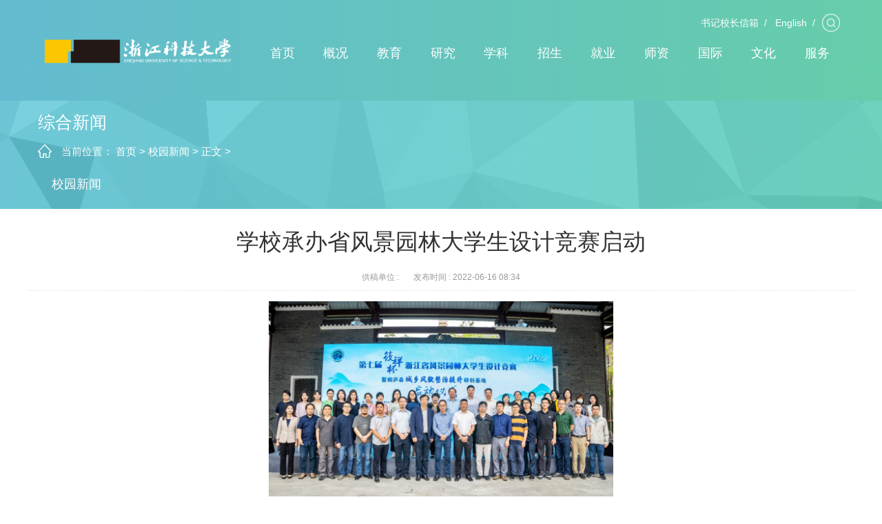

--- FILE ---
content_type: text/html
request_url: https://www.zust.edu.cn/info/1094/14442.htm
body_size: 6507
content:
<!DOCTYPE html>
<html>
<head>
<meta http-equiv="X-UA-Compatible" content="IE=Edge，chrome=1">
<meta http-equiv="Content-Type" content="text/html; charset=UTF-8" />
<meta name="viewport" content="width=device-width, initial-scale=1">
<title>学校承办省风景园林大学生设计竞赛启动-浙江科技大学</title><META Name="keywords" Content="浙江科技大学,文化校园,学校,承办,风景园林,风景,景园,园林,大学生,大学,学生,设计,竞赛,启动" />
<META Name="description" Content="6月11日，由我校土木与建筑工程学院、艺术设计与服装学院与桐庐县住房和城乡建设局共同承办的第七届“筱祥杯”浙江省风景园林大学生设计竞赛暨桐庐县城乡风貌整治提升研创基地启动仪式举行。启动仪式上，土木与建筑工程学院和艺术设计与服装学院相关负责人与桐庐县住房和城乡建设局进行校地合作项目签约，并为桐庐县城乡风貌整治提升研创基地揭牌。省风景园林大学生设计竞赛由浙江省风景园林学会主办，旨在推进浙江省风景园林的..." />

<link rel="stylesheet" type="text/css" href="../../css/jquery.mmenu.all.css">
<link href="../../css/Global.css" rel="stylesheet" />
<link href="../../css/style.css" rel="stylesheet" />
<link href="../../css/slick.css" rel="stylesheet" type="text/css" />
<link href="../../css/moble.css" rel="stylesheet" />
<script src="../../js/jquery-3.6.0.min.js" type="text/javascript"></script>
<script src="../../js/jquery.SuperSlide.js" type="text/javascript"></script>
<script src="../../js/slick.min.js" type="text/javascript"></script>
<script type="text/javascript" src="../../js/TouchSlide.1.1.js"></script>
<!--[if lt IE 9]>
  <script src="https://cdn.jsdelivr.net/npm/html5shiv@3.7.3/dist/html5shiv.min.js"></script>
  <script src="https://cdn.jsdelivr.net/npm/respond.js@1.4.2/dest/respond.min.js"></script>
<![endif]-->
<!--Announced by Visual SiteBuilder 9-->
<link rel="stylesheet" type="text/css" href="../../_sitegray/_sitegray_d.css" />
<script language="javascript" src="../../_sitegray/_sitegray.js"></script>
<!-- CustomerNO:77656262657232307b7647545353554303090000 -->
<link rel="stylesheet" type="text/css" href="../../yxy-article3.vsb.css" />
<script type="text/javascript" src="/system/resource/js/vsbscreen.min.js" id="_vsbscreen" devices="pc|pad"></script>
<script type="text/javascript" src="/system/resource/js/counter.js"></script>
<script type="text/javascript">_jsq_(1094,'/yxy-article3.jsp',14442,1816825072)</script>
</head>
<style type="text/css">

.spa_cont img{   /* width: 60%;*/display: block;margin: 0 auto;} 
 #vsb_content_100 p{font-family: Microsoft YaHei ,微软雅黑 !important;font-size:20px !important;color:#000 !important;     text-indent: 2em !important;line-height: 2em !important;}
#vsb_content_100 p span{font-family: Microsoft YaHei ,微软雅黑 !important;font-size:20px !important;color:#000 !important;     text-indent: 2em !important;line-height: 2em !important;}
#vsb_content p{font-family: Microsoft YaHei ,微软雅黑 !important;font-size:20px !important;color:#000 !important;     text-indent: 2em !important;line-height: 2em !important;}
#vsb_content p span{font-family: Microsoft YaHei ,微软雅黑 !important;font-size:20px !important;color:#000 !important;     text-indent: 2em !important;line-height: 2em !important;}
</style>
<body>
<div class="body_home">
    <div class="head on">
        <div class="block">
            <div class="logo">    <script language="javascript" src="/system/resource/js/dynclicks.js"></script>

                <a href="../../index.htm"><img src="../../images/logo_05.png" alt=""></a>
            

</div>
            <div id="pc-menu">
                <div class="menu-nav">
                    <div class="menu-n-top">
                        <div class="select rig">
                            <div id="bnt_search"><a href="javascript:void(0)"></a></div>
                            <sectoin id="j_seach_box"><script type="text/javascript">
    function _nl_ys_check(){
        
        var keyword = document.getElementById('showkeycode1066773').value;
        if(keyword==null||keyword==""){
            alert("请输入你要检索的内容！");
            return false;
        }
        if(window.toFF==1)
        {
            document.getElementById("lucenenewssearchkey1066773").value = Simplized(keyword );
        }else
        {
            document.getElementById("lucenenewssearchkey1066773").value = keyword;            
        }
        var  base64 = new Base64();
        document.getElementById("lucenenewssearchkey1066773").value = base64.encode(document.getElementById("lucenenewssearchkey1066773").value);
        new VsbFormFunc().disableAutoEnable(document.getElementById("showkeycode1066773"));
        return true;
    } 
</script>
<div class="bg_box"></div>
<div class="box_size">x</div>
<form action="../../yxy-jsy.jsp?wbtreeid=1094" method="post" id="au1a" name="au1a" onsubmit="return _nl_ys_check()" style="display: inline">
 <input type="hidden" id="lucenenewssearchkey1066773" name="lucenenewssearchkey" value=""><input type="hidden" id="_lucenesearchtype1066773" name="_lucenesearchtype" value="1"><input type="hidden" id="searchScope1066773" name="searchScope" value="0">
<input name="showkeycode" id="showkeycode1066773" type="text" placeholder="请输入搜索关键字..." onfocus="placeholder=''" onblur="if (this.placeholder == '') {this.placeholder = '请输入搜索关键字...';}" name="Query" id="q" suggest="true" suggestsource="Search.suggest">
<input id="bnt_close" type="submit" value="搜索" align="absmiddle" style="cursor: hand">
</form><script language="javascript" src="/system/resource/js/base64.js"></script><script language="javascript" src="/system/resource/js/formfunc.js"></script>
</sectoin>
                        </div>
                        <div class="top_right"><script language="javascript" src="/system/resource/js/openlink.js"></script><a href="https://mailbox.zust.edu.cn/index.jsp" target="_blank">书记校长信箱<span>Email of the Secretary and President</span></a>/     
                            
<a href="https://en.zust.edu.cn/" target="_blank">English<span></span></a>/     
                            
</div>
                    </div>
                    <div class="nav"><ul class="">                  
                            <li><a href="../../index.htm">首页<span>Home</span></a>
                            </li>
                            <li><a href="javascript:void(0)">概况<span>About ZUST</span></a>
                                <div>
                                    <ul>
                                   
                                        <li><a href="../../gk/xxjj.htm" target="_blank">学校简介</a></li>
                                        <li><a href="../../gk/xsyg.htm" target="_blank">校史沿革</a></li>
                                        <li><a href="../../gk/xrld.htm" target="_blank">现任领导</a></li>
                                        <li><a href="../../gk/lrld.htm" target="_blank">历任领导</a></li>
                                        <li><a href="../../gk/xxzc1.htm" target="_blank">学校章程</a></li>
                                        <li><a href="../../gk/yxsz.htm" target="_blank">院系设置</a></li>
                                        <li><a href="../../gk/gljg.htm" target="_blank">管理机构</a></li>
                                        <li><a href="http://ajxq.zust.edu.cn/" target="_blank">安吉校区</a></li>
                                    </ul> 
                                </div>
                            </li>
                            <li><a href="javascript:void(0)">教育<span>Academics</span></a>
                                <div>
                                    <ul>
                                   
                                        <li><a href="http://jwc.zust.edu.cn/" target="_blank">本科生教育</a></li>
                                        <li><a href="http://yjs.zust.edu.cn/" target="_blank">研究生教育</a></li>
                                        <li><a href="http://ies.zust.edu.cn/" target="_blank">留学生教育</a></li>
                                        <li><a href="http://cjxy.zust.edu.cn/" target="_blank">继续教育</a></li>
                                        <li><a href="https://bb.zust.edu.cn/" target="_blank">网络课程平台</a></li>
                                    </ul> 
                                </div>
                            </li>
                            <li><a href="javascript:void(0)">研究<span>Research</span></a>
                                <div>
                                    <ul>
                                   
                                        <li><a href="../../yj/kyjg1.htm" target="_blank">科研机构</a></li>
                                        <li><a href="../../yj/sjcxtd1.htm" target="_blank">省级创新团队</a></li>
                                        <li><a href="http://xbbj.zust.edu.cn/" target="_blank">学报</a></li>
                                    </ul> 
                                </div>
                            </li>
                            <li><a href="javascript:void(0)">学科<span>Disciplines</span></a>
                                <div>
                                    <ul>
                                   
                                        <li><a href="../../xk/zdxk.htm" target="_blank">重点学科</a></li>
                                        <li><a href="../../xk/ssxwsqd.htm" target="_blank">硕士学位授权点</a></li>
                                        <li><a href="../../xk/a2011xtcxzx.htm" target="_blank">2011协同创新中心</a></li>
                                    </ul> 
                                </div>
                            </li>
                            <li><a href="javascript:void(0)">招生<span>Admission</span></a>
                                <div>
                                    <ul>
                                   
                                        <li><a href="http://zsb.zust.edu.cn/IndexPage.htm" target="_blank">本科生招生</a></li>
                                        <li><a href="http://yzw.zust.edu.cn/" target="_blank">研究生招生</a></li>
                                        <li><a href="http://ies.zust.edu.cn/" target="_blank">留学生招生</a></li>
                                    </ul> 
                                </div>
                            </li>
                            <li><a href="javascript:void(0)">就业<span>Employment</span></a>
                                <div>
                                    <ul>
                                   
                                        <li><a href="http://job.zust.edu.cn/" target="_blank">就业指导</a></li>
                                    </ul> 
                                </div>
                            </li>
                            <li><a href="https://www.zust.edu.cn/sz/szjj.htm">师资<span>Faculty</span></a>
                                <div>
                                    <ul>
                                   
                                        <li><a href="../../sz/szjj.htm" target="_blank">师资简介</a></li>
                                        <li><a href="https://jszy.zust.edu.cn" target="_blank">教师个人主页</a></li>
                                        <li><a href="http://ez.zust.edu.cn/login?url=http://fdc.zust.edu.cn/" target="_blank">教师发展</a></li>
                                        <li><a href="http://rczp.zust.edu.cn/#/app/zjkjxy/zjkjxyzp1/zpwz" target="_blank">人才招聘</a></li>
                                    </ul> 
                                </div>
                            </li>
                            <li><a href="javascript:void(0)">国际<span>International</span></a>
                                <div>
                                    <ul>
                                   
                                        <li><a href="../../gj/hzgk.htm" target="_blank">合作概况</a></li>
                                        <li><a href="../../gj/zdhz.htm" target="_blank">中德合作</a></li>
                                        <li><a href="../../gj/zwhzbx.htm" target="_blank">中外合作办学</a></li>
                                        <li><a href="../../gj/kzxy.htm" target="_blank">孔子学院</a></li>
                                        <li><a href="../../gj/qywskzy.htm" target="_blank">全英文授课专业</a></li>
                                    </ul> 
                                </div>
                            </li>
                            <li><a href="javascript:void(0)">文化<span>Culture Express</span></a>
                                <div>
                                    <ul>
                                   
                                        <li><a href="../../wh/xx.htm" target="_blank">校训</a></li>
                                        <li><a href="../../wh/xg.htm" target="_blank">校歌</a></li>
                                        <li><a href="../../wh/zkjs.htm" target="_blank">浙科精神</a></li>
                                        <li><a href="../../wh/xb.htm" target="_blank">校标</a></li>
                                        <li><a href="../../wh/xxsbxt.htm" target="_blank">形象识别系统</a></li>
                                        <li><a href="../../wh/jzhjmm.htm" target="_blank">建筑环境命名</a></li>
                                    </ul> 
                                </div>
                            </li>
                            <li><a href="javascript:void(0)">服务<span>Service</span></a>
                                <div>
                                    <ul>
                                   
                                        <li><a href="../../fw/xyhy.htm" target="_blank">校园黄页</a></li>
                                        <li><a href="../../fw/bccx.htm" target="_blank">班车查询</a></li>
                                        <li><a href="../../fw/jtzx.htm" target="_blank">交通咨询</a></li>
                                        <li><a href="../../fw/xl.htm" target="_blank">校历</a></li>
                                        <li><a href="https://webvpn.zust.edu.cn/go?https://weeks.zust.edu.cn" target="_blank">一周安排</a></li>
                                        <li><a href="http://mail.zust.edu.cn/" target="_blank">邮箱服务</a></li>
                                        <li><a href="https://webvpn.zust.edu.cn" target="_blank">校外访问（WEBVPN）</a></li>
                                        <li><a href="https://software.zust.edu.cn/" target="_blank">正版软件平台</a></li>
                                    </ul> 
                                </div>
                            </li>
</ul></div>
                </div>
                
            </div>
        </div>
    </div>
    
</div>

<!-- pad ph版头部 -->
<div class="head_ph">
    <div class="containers">
        <div class="ph_logo">
            <img class="img_s" src="../../images/logo_05.png" alt="" />
        </div>
        <div class="menuph clearfix">
            <div class="menubtn">
                <a href="#menu"><img src="../../images/menu_03.png" alt=""></a>
            </div>
        </div>
    </div>
</div>
<!-- pad ph版头部 -->

<!-- pad ph栏目 -->
<div class="nav_right_mask"></div>
<div class="col-right clearfix">
    <div class="w-nav g-active-add">
        <div class="w-nav-in">
            <div class="mm-navbar"><a class="mm-title">浙江科技学院</a></div>
            <ul class="nav_inner clearfix">
                            <li>
                    <div class="li-parent-div li-parentOne-div">
                        <a href="../../index.htm">首页</a>
                    </div>
                </li>
                
                <div class="nav_moveBox"></div>
                <li>
                    <div class="li-parent-div li-parentOne-div">
                        <a href="javascript:void(0)">概况<i class="fa fa-plus"></i></a>
                    </div>
                    <div class="submenu">
                        <ul>
                            <li><a href="../../gk/xxjj.htm" target="_blank">学校简介</a></li>
                            <li><a href="../../gk/xsyg.htm" target="_blank">校史沿革</a></li>
                            <li><a href="../../gk/xrld.htm" target="_blank">现任领导</a></li>
                            <li><a href="../../gk/lrld.htm" target="_blank">历任领导</a></li>
                            <li><a href="../../gk/xxzc1.htm" target="_blank">学校章程</a></li>
                            <li><a href="../../gk/yxsz.htm" target="_blank">院系设置</a></li>
                            <li><a href="../../gk/gljg.htm" target="_blank">管理机构</a></li>
                            <li><a href="http://ajxq.zust.edu.cn/" target="_blank">安吉校区</a></li>
                        </ul>
                    </div>
                </li>
                
                <div class="nav_moveBox"></div>
                <li>
                    <div class="li-parent-div li-parentOne-div">
                        <a href="javascript:void(0)">教育<i class="fa fa-plus"></i></a>
                    </div>
                    <div class="submenu">
                        <ul>
                            <li><a href="http://jwc.zust.edu.cn/" target="_blank">本科生教育</a></li>
                            <li><a href="http://yjs.zust.edu.cn/" target="_blank">研究生教育</a></li>
                            <li><a href="http://ies.zust.edu.cn/" target="_blank">留学生教育</a></li>
                            <li><a href="http://cjxy.zust.edu.cn/" target="_blank">继续教育</a></li>
                            <li><a href="https://bb.zust.edu.cn/" target="_blank">网络课程平台</a></li>
                        </ul>
                    </div>
                </li>
                
                <div class="nav_moveBox"></div>
                <li>
                    <div class="li-parent-div li-parentOne-div">
                        <a href="javascript:void(0)">研究<i class="fa fa-plus"></i></a>
                    </div>
                    <div class="submenu">
                        <ul>
                            <li><a href="../../yj/kyjg1.htm" target="_blank">科研机构</a></li>
                            <li><a href="../../yj/sjcxtd1.htm" target="_blank">省级创新团队</a></li>
                            <li><a href="http://xbbj.zust.edu.cn/" target="_blank">学报</a></li>
                        </ul>
                    </div>
                </li>
                
                <div class="nav_moveBox"></div>
                <li>
                    <div class="li-parent-div li-parentOne-div">
                        <a href="javascript:void(0)">学科<i class="fa fa-plus"></i></a>
                    </div>
                    <div class="submenu">
                        <ul>
                            <li><a href="../../xk/zdxk.htm" target="_blank">重点学科</a></li>
                            <li><a href="../../xk/ssxwsqd.htm" target="_blank">硕士学位授权点</a></li>
                            <li><a href="../../xk/a2011xtcxzx.htm" target="_blank">2011协同创新中心</a></li>
                        </ul>
                    </div>
                </li>
                
                <div class="nav_moveBox"></div>
                <li>
                    <div class="li-parent-div li-parentOne-div">
                        <a href="javascript:void(0)">招生<i class="fa fa-plus"></i></a>
                    </div>
                    <div class="submenu">
                        <ul>
                            <li><a href="http://zsb.zust.edu.cn/IndexPage.htm" target="_blank">本科生招生</a></li>
                            <li><a href="http://yzw.zust.edu.cn/" target="_blank">研究生招生</a></li>
                            <li><a href="http://ies.zust.edu.cn/" target="_blank">留学生招生</a></li>
                        </ul>
                    </div>
                </li>
                
                <div class="nav_moveBox"></div>
                <li>
                    <div class="li-parent-div li-parentOne-div">
                        <a href="javascript:void(0)">就业<i class="fa fa-plus"></i></a>
                    </div>
                    <div class="submenu">
                        <ul>
                            <li><a href="http://job.zust.edu.cn/" target="_blank">就业指导</a></li>
                        </ul>
                    </div>
                </li>
                
                <div class="nav_moveBox"></div>
                <li>
                    <div class="li-parent-div li-parentOne-div">
                        <a href="https://www.zust.edu.cn/sz/szjj.htm">师资<i class="fa fa-plus"></i></a>
                    </div>
                    <div class="submenu">
                        <ul>
                            <li><a href="../../sz/szjj.htm" target="_blank">师资简介</a></li>
                            <li><a href="https://jszy.zust.edu.cn" target="_blank">教师个人主页</a></li>
                            <li><a href="http://ez.zust.edu.cn/login?url=http://fdc.zust.edu.cn/" target="_blank">教师发展</a></li>
                            <li><a href="http://rczp.zust.edu.cn/#/app/zjkjxy/zjkjxyzp1/zpwz" target="_blank">人才招聘</a></li>
                        </ul>
                    </div>
                </li>
                
                <div class="nav_moveBox"></div>
                <li>
                    <div class="li-parent-div li-parentOne-div">
                        <a href="javascript:void(0)">国际<i class="fa fa-plus"></i></a>
                    </div>
                    <div class="submenu">
                        <ul>
                            <li><a href="../../gj/hzgk.htm" target="_blank">合作概况</a></li>
                            <li><a href="../../gj/zdhz.htm" target="_blank">中德合作</a></li>
                            <li><a href="../../gj/zwhzbx.htm" target="_blank">中外合作办学</a></li>
                            <li><a href="../../gj/kzxy.htm" target="_blank">孔子学院</a></li>
                            <li><a href="../../gj/qywskzy.htm" target="_blank">全英文授课专业</a></li>
                        </ul>
                    </div>
                </li>
                
                <div class="nav_moveBox"></div>
                <li>
                    <div class="li-parent-div li-parentOne-div">
                        <a href="javascript:void(0)">文化<i class="fa fa-plus"></i></a>
                    </div>
                    <div class="submenu">
                        <ul>
                            <li><a href="../../wh/xx.htm" target="_blank">校训</a></li>
                            <li><a href="../../wh/xg.htm" target="_blank">校歌</a></li>
                            <li><a href="../../wh/zkjs.htm" target="_blank">浙科精神</a></li>
                            <li><a href="../../wh/xb.htm" target="_blank">校标</a></li>
                            <li><a href="../../wh/xxsbxt.htm" target="_blank">形象识别系统</a></li>
                            <li><a href="../../wh/jzhjmm.htm" target="_blank">建筑环境命名</a></li>
                        </ul>
                    </div>
                </li>
                
                <div class="nav_moveBox"></div>
                <li>
                    <div class="li-parent-div li-parentOne-div">
                        <a href="javascript:void(0)">服务<i class="fa fa-plus"></i></a>
                    </div>
                    <div class="submenu">
                        <ul>
                            <li><a href="../../fw/xyhy.htm" target="_blank">校园黄页</a></li>
                            <li><a href="../../fw/bccx.htm" target="_blank">班车查询</a></li>
                            <li><a href="../../fw/jtzx.htm" target="_blank">交通咨询</a></li>
                            <li><a href="../../fw/xl.htm" target="_blank">校历</a></li>
                            <li><a href="https://webvpn.zust.edu.cn/go?https://weeks.zust.edu.cn" target="_blank">一周安排</a></li>
                            <li><a href="http://mail.zust.edu.cn/" target="_blank">邮箱服务</a></li>
                            <li><a href="https://webvpn.zust.edu.cn" target="_blank">校外访问（WEBVPN）</a></li>
                            <li><a href="https://software.zust.edu.cn/" target="_blank">正版软件平台</a></li>
                        </ul>
                    </div>
                </li>
                
                <div class="nav_moveBox"></div>
            </ul>
        

</div>
    </div>
</div>

<!-- PC 图片 栏目 -->
<div class="list_banner">
    <div class="banner_img"></div>
    <div class="list_menu">
        <div class="block">
            <div class="list_left">
                <h4>



综合新闻</h4><div><p><img src="https://www.zust.edu.cn/xbwz/images/home.png">
<span>当前位置：</span>
<span><a href="../../index.htm" target="_blank">首页</a>&nbsp;&gt;&nbsp;</span><span><a href="../../index/zhxw/xyxw.htm" target="_blank">校园新闻</a>&nbsp;&gt;&nbsp;</span><span><a href="" target="_blank">正文</a>&nbsp;&gt;&nbsp;</span></p>

</div>
            </div>
            <div class="list_nav">
                <ul>

                    <li><a href="../../index/zhxw/xyxw.htm">校园新闻</a></li>
                

</ul>
            </div>
        </div>
    </div>
</div>
<!-- PC 图片 栏目 -->

<!-- 手机版 图片 -->
<div class="phd_banner"><img src="../../images/list_banner_02.jpg" width="415" height="220" border="0"></div>
<!-- 手机版 图片 -->

<div class="header_article">
    <div class="article_block">
<script language="javascript" src="../../_dwr/interface/NewsvoteDWR.js"></script><script language="javascript" src="../../_dwr/engine.js"></script><script language="javascript" src="/system/resource/js/news/newscontent.js"></script><LINK href="/system/resource/js/photoswipe/3.0.5.1/photoswipe.css" type="text/css" rel="stylesheet"><script language="javascript" src="/system/resource/js/photoswipe/3.0.5.1/klass.min.js"></script><script language="javascript" src="/system/resource/js/ajax.js"></script><form name="_newscontent_fromname">


        <div class="spa-head">
            <h1><!--【校园新闻】-->学校承办省风景园林大学生设计竞赛启动</h1>
            <div class="spa-desc">供稿单位&nbsp;:&nbsp;<span>
    </span>&nbsp;&nbsp;&nbsp;&nbsp;&nbsp;发布时间&nbsp;:&nbsp;<span>2022-06-16 08:34</span></div>
        </div>
        <div class="spa_cont">
            <div id="vsb_content"><div class="v_news_content">
<p style="text-align: center"><img src="/__local/D/97/FA/16923723664A7D914B4DAEA9231_9184324C_2184C.jpg" width="500" vsbhref="vurl" vurl="/_vsl/D97FA16923723664A7D914B4DAEA9231/9184324C/2184C" vheight="" vwidth="500" orisrc="/__local/1/3B/A7/3CE0F772CB6EB134A889A30DA53_821C0DBF_9C4463.jpg" class="img_vsb_content"></p>
<p style="margin-top: 10px; margin-bottom: 10px; line-height: 1.5em; text-indent: 2em;"><span style="font-size: 16px; text-indent: 2em;">6月11日，由我校土木与建筑工程学院、艺术设计与服装学院与桐庐县住房和城乡建设局共同承办的第七届“筱祥杯”浙江省风景园林大学生设计竞赛暨桐庐县城乡风貌整治提升研创基地启动仪式举行。</span></p>
<p style="margin-top: 10px; margin-bottom: 10px; line-height: 1.5em; text-indent: 2em;"><span style="font-size: 16px;">启动仪式上，土木与建筑工程学院和艺术设计与服装学院相关负责人与桐庐县住房和城乡建设局进行校地合作项目签约，并为桐庐县城乡风貌整治提升研创基地揭牌。</span></p>
<p style="margin-top: 10px; margin-bottom: 10px; line-height: 1.5em; text-indent: 2em;"><span style="font-size: 16px;"><span style="font-size: 16px; text-indent: 32px;">省风景园林大学生设计竞赛</span>由浙江省风景园林学会主办，</span><span style="font-size: 16px;">旨在推进浙江省风景园林的教学及科研交流，促进风景园林专业教育与实践的紧密结合，助力乡村振兴战略。本届竞赛的主题是“风景园林助力浙江城乡风貌建设”，共吸引来自浙江大学、浙江农林大学、浙江工业大学、浙江理工大学、浙江财经大学、浙江工商大学、浙江科技学院等省内20余所高校的600多名学生报名参赛。</span></p>
<p style="margin-top: 10px; margin-bottom: 10px; line-height: 1.5em; text-indent: 2em;"><span style="font-size: 16px;">启动仪式后，桐庐县住房和城乡建设局相关负责人分别对3个竞赛指导场地所在村落（梅蓉村、茆坪村及大路村）作介绍。组委会解读竞赛指定场地的设计背景、范围和竞赛相关要求等。各高校相关负责人和参赛师生前往3个村落现场调研。（建工学院 郭莉）</span></p>
</div></div>
        </div>
    




</form></div>
</div>


<div class="foter">
    <div class="block">
        <div class="foter_nav">
            <div class="foter_logo">
                <img src="../../images/logo_05.png" />
            </div>
            <div class="lxfs">
                <h4 class="fo_name">联系我们</h4>
                <div><script language="javascript" src="/system/resource/js/news/mp4video.js"></script>
<p style="text-wrap: wrap;">地址：浙江省杭州市西湖区留和路318号</p> 
<p style="text-wrap: wrap;">邮编：310023</p></div>
            </div>
            <div class="yqlj">
                <h4 class="fo_name">友情链接</h4>
                <div class="foter-kslj">
                <div><select class="select_01" onchange="window.open(this.options[this.selectedIndex].value)" name="select">

<option selected="selected">------校内链接 ------</option>
                      
 <option value="https://jdx.zust.edu.cn/">智能制造与能源工程学院</option>
                      
                      
 <option value="https://aee.zust.edu.cn/">自动化与电气工程学院</option>
                      
                      
 <option value="https://itee.zust.edu.cn/">计算机科学与技术学院</option>
                      
                      
 <option value="https://aiie.zust.edu.cn/index.htm">人工智能与信息工程学院</option>
                      
                      
 <option value="https://jgxy.zust.edu.cn/">土木与建筑工程学院</option>
                      
                      
 <option value="https://shxy.zust.edu.cn/">生物与化学工程学院</option>
                      
                      
 <option value="https://enr.zust.edu.cn/">环境与资源学院</option>
                      
                      
 <option value="https://art.zust.edu.cn/">艺术设计与服装学院</option>
                      
                      
 <option value="https://econ.zust.edu.cn/">经济学院</option>
                      
                      
 <option value="https://som.zust.edu.cn/">管理学院</option>
                      
                      
 <option value="https://shfl.zust.edu.cn/">人文与外国语学院</option>
                      
                      
 <option value="https://lxy.zust.edu.cn/">理学院</option>
                      
                      
 <option value="https://cdi.zust.edu.cn/">中德学院</option>
                      
                      
 <option value="https://cdai.zust.edu.cn/">中德工程师学院</option>
                      
                      
 <option value="#">浙江科技大学塞吉巴黎未来城市工程学院</option>
                      
                      
 <option value="https://marx.zust.edu.cn/">马克思主义学院</option>
                      
                      
 <option value="https://tyb-443.webvpn.zust.edu.cn/">体育部</option>
                      
                      
 <option value="https://ies.zust.edu.cn/">国际教育学院</option>
                      
                      
 <option value="https://cxcy-443.webvpn.zust.edu.cn/">创新创业学院</option>
                      
                      
 <option value="https://cjxy.zust.edu.cn/">继续教育学院</option>
                      
                      
</select></div>
                  <div><select class="select_01" onchange="window.open(this.options[this.selectedIndex].value)" name="select">
                      

<option selected="selected">------校外链接 ------</option>
    <option value="http://www.moe.gov.cn/">中华人民共和国教育部</option>                  
    <option value="https://www.most.gov.cn/index.html">中华人民共和国科学技术部</option>                  
    <option value="http://jyt.zj.gov.cn/">浙江省教育厅</option>                  
</select></div>
                </div>
            </div>
        </div>
        
        <div class="bottom">
<p><span style="text-wrap: wrap;">&nbsp;Copyright © 2022 浙江科技大学&nbsp; All Rights Reserved&nbsp;&nbsp;<a href="https://beian.miit.gov.cn/" style="float: none;margin: 0 0;">浙ICP备11051284号</a> &nbsp;&nbsp;浙公网安备 33010602010616号</span></p></div>
    </div>
</div>
<!-- pad ph foter -->
<div class="ph_foter">
    <div class="layout">
        Copyright © 2022 浙江科技大学  All Rights Reserved<br> 
        浙ICP备11051284号    浙公网安备 33010602010616号<br>
    </div>
</div>
<!-- pad ph foter -->
<script type="text/javascript" src="../../js/jquery.mmenu.all.js"></script> 
<script type="text/javascript" src="../../js/sousou.js"></script>
<script>

$(".banner .frame").slick({
    autoplay:true, 
    autoplaySpeed:6000,
    dots:true,
    arrows:true,
    appendDots:".banner .banner_nav",
    pauseOnHover:false,
    customPaging: function(slider, i) {  
        return i + 1;
    },
});
setTimeout(function(){
    $(".banner .slick-active .a1").focus();
},500);

$(".nav>ul>li").hover(function() {
        $(this).stop(true, false).addClass("on");
        $(this).children("div").stop(true, false).slideDown()
},function(){
        $(this).stop(true, false).removeClass("on");
        $(this).children("div").stop(true, false).slideUp()
});
</script>
</body>
</html>


--- FILE ---
content_type: text/css
request_url: https://www.zust.edu.cn/css/Global.css
body_size: 749
content:
@charset "utf-8";
/* CSS-Reset */
body,div,dl,dt,dd,ul,ol,li,h1,h2,h3,h4,h5,h6,pre,form,fieldset,input,textarea,blockquote,img,form{padding:0; margin:0;} 
table,td,tr,th{ font-size:12px}
li{list-style-type:none;list-style:none; }
img{border:0;}
ol,ul {list-style:none;}
p{ margin:0; padding:0;}
h1,h2,h3,h4,h5,h6 {font-weight:normal; font-style:normal; font-size:12px}
address,cite,code,em,th {font-weight:normal; font-style:normal;}
/* 通用样式 */
body{ height:100%;font-family: "微软雅黑",Arial, Helvetica, sans-serif; font-size:12px;}

a { text-decoration:none; blr:e­xpression(this.onFocus=this.blur()); color: inherit; outline-style:none;} /* 针对IE */
a:hover { text-decoration: none;}
a:focus { -moz-outline-style: none; } /*针对firefox*/
i, em, b, strong {
    font-style: normal;
    font-weight: normal;
}
	
.lf { float: left; }
.lr { float: right; }
.po{ position:relative;}
.none { display: none; }
.select-bg,.sinput,.section-list li a,.tabBox .prev,.tabBox .next,.tabBox .text {
	-webkit-transition: all .3s cubic-bezier(.7,0,.1,1);
	transition: all .3s cubic-bezier(.7,0,.1,1);
}
/*全局的input样式*/
	input::-webkit-input-placeholder{ color: #b1b0b1;font-size: 15px;}
	input::-moz-input-placeholder{ color: #b1b0b1;font-size: 15px;}
	input::-ms-input-placeholder{ color: #b1b0b1;font-size: 15px;}

*, :after, :before {
    -webkit-box-sizing: border-box;
    -moz-box-sizing: border-box;
    box-sizing: border-box;
}

--- FILE ---
content_type: text/css
request_url: https://www.zust.edu.cn/css/style.css
body_size: 7346
content:
@charset "utf-8";
/* CSS Document */

.pb_sys_common{    margin-bottom: 20px;}
.block{ width:1430px; margin:0 auto; padding:0 15px;}
.body_home{background:#000;height:100%;overflow:hidden;}
.head {
    position: fixed;
    height: 100px;
    top: 0;
    left: 0;
    right: 0;
    z-index: 99999;
	height:146px;
background: linear-gradient(rgba(0,0,0,0.65),rgba(0,0,0,0));
}

.head.on {
    /*background-image: linear-gradient(to bottom, #009da5 , #009da5);*/
    background: linear-gradient(to right, #63bbd0, #66CDAA);
}

.logo {
    margin-top: 45px;
	float:left;
	width:30%;
}

.logo a {
    display: block;
}

.logo a img {
    display: block;
	max-width:100%;
}

#pc-menu {
	float:right;
	width:68%;
}

.menu-nav {
	width:100%;
    float: left;
}

.menu-n-top {
	padding-top: 20px;
    padding-bottom: 10px;
    position: relative;
	overflow:hidden;
}

.top_right:hover span{padding: 0px 8px;color: #fff;display: inline-block;}.top_right span{display: none;}.top_right span:hover{color:#f2c169;}
.top_right{ float:right; color:#fff; font-size:14px; padding-top:5px; margin-right:10px;}
.top_right a{ padding:0px 8px; color:#fff; display:inline-block;}
.top_right a:hover{ color:#f2c169;}
.lf { float: left; }
.rig { float: right; }
/* 搜索框 */
#bnt_search {
    /*position: absolute;*/
    right: 0;
    top: 45px;
    height: 32px;
    width: 32px;
}
#bnt_search a {
    display: block;
    background: url(../images/sou.png) center no-repeat;
    height: 26px;
    width: 26px;margin-left:0px;
}
#j_seach_box {
    position: fixed;
    z-index: 9999;
    top: 0;
    left: 0;
    display: none;
    height: 100%;
    width: 100%;
}

#j_seach_box .bg_box {
    position: fixed;
    z-index: 9994;
    top: 0px;
    display: none;
    height: 100%;
    width: 100%;
    filter: progid:DXImageTransform.Microsoft.gradient(enabled='true',startColorstr='#D8000000', endColorstr='#D8000000');
    background: rgba(0,0,0,0.85);
}

#j_seach_box form {
    position: absolute;
    overflow: hidden;
    top: 45%;
    z-index: 9999;
    width: 680px;
    left: 0;
	right:0;
	margin:0 auto;
}

#j_seach_box .box_size{
	font-size:50px;
	color:#FFF;
	position:absolute;
	left:0;
	right:0;
	margin:0 auto;
	z-index:99999;
	width:50%;
	text-align:right;
	top: 35%;
	cursor:pointer;
}

#j_seach_box input[type="text"] {
    border: none;
    width: 560px;
    display: block;
    height: 60px;
    color: #434343;
    font-size: 15px;
    background:#FFF;
    line-height: 60px;
	float:left;
	text-indent:15px;    font-family: "微软雅黑",Arial, Helvetica, sans-serif;
}
#j_seach_box input[type="submit"] {
    background: #008784;
    height: 60px;
    width: 120px;
    cursor: pointer;
    border: none;
	color:#FFF;
	float:left;
	text-align:center;
	font-size:24px;
	line-height:40px;
}


/* 导航 */
.nav li:hover span{
    display: block;
    width: 100%;
    text-align: center;
    font-size: 14px;
    color: #fff;}
    .active span{display: none;}
    .nav li span{display: none;}

.nav {
	width:100%;
    float: right;
}

.nav>ul>li {
    float: left;
    position: relative;
	width:9.09%;
}

.nav>ul>li>a {
    display: block;
    font-size: 18px;
    color: #fff;
    text-align: center;
    line-height: 30px;
	width:100%;
}

.nav>ul>li>div{
 position: absolute;
    top: 100%;
    width: 200%;
    right: -50%;
     /*background:url(../images/nav_03.png) top no-repeat;*/
    margin-top: 3px;
    z-index: 9999;
    overflow: hidden;
    line-height: normal;
	text-align:center;
	display:none;
border-top: 5px #008784 solid;
}
/*.nav>ul>li:hover::after{content: '';display: block;width:0;height:0;border-right:15px solid transparent;border-left:15px solid transparent;border-top:15px solid #2f50b0;margin: -1px auto 0;}*/

.nav>ul>li>div>ul{
	background:#fff;
	/*margin-top:11px;*/
}

.nav>ul>li>div>ul>li{
	width:100%;
	line-height:46px;
}

.nav>ul>li>div>ul>li>a{

	display:block;
	font-size:16px;
	color:#333333;
}
.nav>ul>li>div>ul>li>a:hover{width:100%; background-color:#008784;color:#fff;}



.body_home .banner{position:relative;height:100vh;overflow:hidden;}
.body_home .banner .slick-list{height:100%;}
.body_home .banner .slick-track{height:100%;}
.body_home .banner .slick-slide>div{height:100%;}
.body_home .banner .frame{height:100%;}
.body_home .banner .frame video{min-width:100%;min-height:100%;position:absolute;left:50%;top:50%;transform:translate(-50%,-50%);}

.body_home .banner .child{background-size:cover;color:#fff;background-position:center center;height:100%;position:relative;overflow:hidden;background-color:#009DA5;z-index: 999; /*border-top: 10px #008784 solid;*/}
.body_home .banner .child:before{content:"";position:absolute;left:0;bottom:0;right:0;height:80px;background:linear-gradient(to top,rgba(0,0,0,0.8),rgba(0,0,0,0));}
.body_home .banner .child .fz30{position:absolute;left:0;right:380px;bottom:50px;line-height:1;padding-left:40px;}
.body_home .banner .child .a1{position: absolute;left:0;top:0;width:100%;height:100%;}
.body_home .banner .child .a2{position:absolute;right:15px;bottom:35px;font-size:24px;line-height:1;width:80px;height:60px;line-height:60px;text-align:center;}
.body_home .banner .child .a2:after{content:"\e76c";display: inline-block;vertical-align: middle;font-family:icon;}
.banner .banner_nav {overflow: hidden;height: 50px;position: relative;top: -40px; text-align:center;}
.banner .banner_nav ul{ overflow:hidden; zoom:1; }
.banner .banner_nav ul li {margin:0px 6px;  width:19px; height:20px; color:#FFF; cursor:pointer; display:inline-block; text-align:center; line-height:90px; overflow:hidden; background:url(../images/ri_05.png) no-repeat;}
.banner .banner_nav ul li:hover {background:url(../images/ro_03.png) no-repeat;}
.banner .banner_nav ul li.slick-active{background:url(../images/ro_03.png) no-repeat;}
.body_home .banner .slick-prev{ background:url(../images/left.png) no-repeat; width:66px; height:66px; position:absolute; top:45%; z-index:2; border:none; font-size:0; left:68px; outline:none;}
.body_home .banner .slick-next{ background:url(../images/right.png) no-repeat; width:66px; height:66px; position:absolute; top:45%; z-index:2; border:none; font-size:0; right:68px; outline:none;}


.lf { float: left; }
.rig { float: right; }
.none { display: none; }

.header_news{ width:100%; overflow:hidden; background:url(../images/newsbg_02.jpg) top center no-repeat; /*height:740px;*/}
.news_top{ width:100%; overflow:hidden; padding-top:20px; position:relative;}
.news_name{ width:225px; /*margin:0 auto;*/ overflow:hidden;}
.news_name img{ float:left; padding-right:13px; padding-top:7px;}
.news_name span{ color:#323232; font-size:36px; display:block;}
.news_name em{ color:#a8a8a8; font-size:18px; display:block;}
.news_top .more{ right:0; bottom:20px; color:#008784; font-size:14px; position:absolute;}


.news_nav{ width:100%; overflow:hidden; padding-top:20px;}
.news_left{float:left; width:61.5%; position:relative;}
.news_left h2{ font-size:20px; font-weight:bold;}
.news_left h2 a{color:#333333;}
.news_left h2 a:hover{color:#FFBE00;}
.news_left .forwnxt{position: absolute; top: 200px; z-index: 2; width:100%;}
.news_left .forwnxt a{ display: block; width: 81px; height: 61px; display:block; cursor:pointer;}
.news_left .forwnxt .next{ position:absolute; left:5%;}
.news_left .forwnxt .prev{ position:absolute; right:5%;}
.news_left p{color:#777;}
.news_left .bd{ width:100%; overflow:hidden; position:relative;}
.news_left .figurewrap{ width:100%; position:absolute;/* left:0; right:0; */bottom:0px; margin:0 auto;/* z-index:99999;*/ background:#FFF; border-top:4px #008784 solid; padding:10px 40px;}
.news_left .figurewrap .more{ padding-left:20px; color:#b50009; font-size:14px;}
.headlinelist li{float: left; width:100%; overflow:hidden; position:relative; padding-bottom:70px;}
.headlinelist li img{ width:100%; height:573px;object-fit: cover;}
.headlinelist li p{font-size:14px; color:#8a8a8a; line-height:20px; padding-top:10px;}


.news_right{ width:35.5%; float:right; overflow:hidden;}
.news_right ul li{ width:100%; height:102px; border:1px #f2f2f2 solid; background:#FFF; padding:20px 0px 0 17px; margin-bottom:7px;}
.news_right ul li span{ float:right; width:55px; background:url(../images/neve_03.jpg) bottom no-repeat; text-align:center; font-size:16px; color:#999999;padding-top: 10px;margin-right: 25px;}
.news_right ul li a{font-size: 20px;font-weight: 600; color:#333333; transition: all 0.5s linear;height: 30px; display: -webkit-box; -webkit-line-clamp: 2;
-webkit-box-orient: vertical;}
.news_right ul li a:hover{ color:#FFBE00; transform: translate(10px, 0px);}


.header_szzk{ width:100%; overflow:hidden; overflow:hidden;}
.sz{ width:256px;}
.szzk_cen{ width:100%; overflow:hidden; padding-top:20px;}
.szzk_cen ul li{ width:25%; float:left; overflow:hidden; text-align:center;}
.szzk_cen ul li .szzk_img{ height:66px;}
.szzk_cen ul li .szzk_img img{ width:23%; /*transition: all 1s ease-out;*/}
/*.szzk_cen ul li .szzk_img img:hover{transform: scale(1.2);}*/
.szzk_cen ul li em{display: block;text-align: center;font-size: 14px;width: 180px;
    margin: auto;}
.szzk_cen ul li span{ display:block; text-align:center; padding-top:30px; font-size:18px;}
.szzk_cen ul li:hover .szzk_img img{-webkit-transition: -webkit-transform 0.7s ease-out;-moz-transition: -moz-transform 0.7s ease-out;transition: transform 0.7s ease-out;transform: rotateY(360deg);-webkit-transform: rotateY(360deg);  /* Safari 和 Chrome */-moz-transform: rotateY(360deg);}


.header_blong{     padding: 2% 0;width:100%; overflow:hidden;/* background:url(../images/zkbg_02.jpg) top center no-repeat;*/    background-color: #F1F1F1; margin-top:25px;}

.header_xwqy{ width:100%; overflow:hidden;}
.xyxw{ width:64%; float:left; overflow:hidden;}
.xw_top{ width:100%; overflow:hidden; position:relative;}
.xw_name{ width:225px; float:left; overflow:hidden;}
.xw_name img{ float:left; padding-right:13px; padding-top:7px;}
.xw_name span{ color:#323232; font-size:36px; display:block;}
.xw_name em{ color:#a8a8a8; font-size:18px; display:block;}
.xw_top .more{ right:0; bottom:25px; color:#008784; font-size:14px; position:absolute;}
.xyxw_nav{ width:100%; /*height:436px;*/ background:#FFF; margin-top:20px; padding:20px 40px 28px 46px;}
.xyxw_nav ul li{ width:100%; overflow:hidden; border-bottom:1px #f2f2f2 solid; line-height:55px;}
/*.xyxw_nav ul li span{ float:left; width:96px; height:30px; border-top-left-radius:10px; border-bottom-right-radius:10px; text-align:center; font-size:14px; color:#FFF; margin-right:25px; background:#27a3a3; line-height:30px; margin-top:19px;}*/
.xyxw_nav ul li a{ padding-left: 30px;background: url(../images/bg_list.png) 0 22px no-repeat;background-size: 14px;color:#3b3b3b; display:block; font-size:16px; transition: all 0.5s linear; white-space:nowrap; overflow:hidden; text-overflow: ellipsis; transition: all 0.5s linear;}
.xyxw_nav ul li a:hover{ color:#FFBE00; transform: translate(10px, 0px);}
.xyxw_nav ul li a span{ float:right; width:10%; font-size:14px; color:#6e6e6e; margin-right:10px;}



.qyfz{ width:32.5%; float:right; overflow:hidden;}
.qyfz_nav{ width:100%; background:#FFF; margin-top:20px; padding:15px 15px 10px 15px; overflow:hidden; /*height:436px;*/}
.qyfz_nav .bd ul li{ width:100%;height: 358px; overflow:hidden; padding-bottom:13px;}
.qyfz_nav .bd ul li .qyfz_img{ width:100%; height:246px;}
.qyfz_nav .bd ul li .qyfz_img img{ width:100%; height:100%;/*transition: all 1s ease-out;*/}
.qyfz_nav .bd ul li .qyfz_img img:hover{/*transform: scale(1.2);*/}
.qyfz_nav .bd ul li h4{ display:block; font-size:16px; font-weight:bold; line-height:28px; color:#323232; padding-top:15px;}
.qyfz_nav .bd ul li span{ display:block; background:url(../images/sj.jpg) left 3px no-repeat; font-size:14px; padding-left:10px; color:#999999; margin-top:10px;}
.qyfz_nav .hd{ height:16px; overflow:hidden; width:50%; margin:0 auto; text-align:center; position:relative;}
.qyfz_nav .hd ul{ overflow:hidden; zoom:1;}
.qyfz_nav .hd ul li{  margin:0px 3px;  width:10px; height:10px; color:#FFF; cursor:pointer; display:inline-block; text-align:center; overflow:hidden; border-radius:50px; border:1px #27a3a3 solid;}
.qyfz_nav .hd ul li.on{ background:#27a3a3 !important; color:#fff;width:10px; }
.qyfz_nav .hd .next{ position:absolute; right:5%; top:0;}
.qyfz_nav .hd .prev{ position:absolute; left:5%; top:0;}

.xswh_nav .bd ul li:hover{background:#009DA5;}
.xswh_nav .bd ul li:hover .xswh_name h6{    border: 1px #fff solid;}
.xswh_name:hover h4{color:#fff}
.xswh_nav .bd ul li:hover .xswh_name h6{color:#fff} 
.xswh_nav .bd ul li:hover a, .xswh_nav .bd ul li:hover p{color:#fff}
.img_H{ display: block;float: left;}
.img_B{ display: none;}
.xswh_nav .bd ul li:hover .img_H{ display: none;}
.xswh_nav .bd ul li:hover .img_B{ display: block;float: left;}
.xswh_nav .bd ul li:hover .xswh_name h4{background: #1f8585;}

.header_xswh{ width:100%; overflow:hidden;}
.xs{ width:290px;}
.xswh_nav{ width:100%; /*padding-top:25px; */overflow:hidden;}
.xswh_left{float: left;width: 75%;position: relative;}
.xswh_right{margin-top: 22px;float: right;width: 25%;position: relative;}

.xswh_nav .bd{ width:100%; overflow:hidden;}
.xswh_nav .bd ul{ margin:0 -2% 0 0; zoom:1;}
.xswh_nav .bd ul li{ width:31%; float:left; /*height:288px;*/ background:#FFF;     margin: 22px 8px;transition: all 0.3s ease;}
.xswh_nav .bd ul li:hover{box-shadow: 0 0 10px rgba(0,0,0,0.15);transform:scale(1.05);}
.xswh_nav .bd ul li .xswh_cen{ width:100%; padding:30px 15px; overflow:hidden;}
.xswh_nav .bd ul li .xswh_name{ width:200px; height:35px; line-height:35px;}
.xswh_nav .bd ul li .xswh_name h4{ width:50%; background:#27a3a3; text-align:center; font-size:14px; color:#FFF; float:left;}
.xswh_nav .bd ul li .xswh_name h6{ width:50%; float:left; border:1px #ededed solid; border-left:none; font-size:14px; color:#999999; text-align:center;}
.xswh_nav .bd ul li a{    height: 60px;display: block;color: #323232;font-size: 16px;font-weight: bold; line-height: 25px; padding-top: 15px;/* transition: all 0.5s linear; */}
/*.xswh_nav .bd ul li a:hover{ color:#FFBE00; transform: translate(10px, 0px);}*/
.xswh_nav .bd ul li p{white-space: nowrap;overflow: hidden;  text-overflow: ellipsis; display:block; font-size:14px; color:#999999; margin-top:13px;}
.xswh_nav .bd ul li p img{     width: 38px;vertical-align: middle; padding-right:14px; margin-bottom:4px;}
.xswh_nav .hd{ height:16px; overflow:hidden; width:50%; margin:0 auto; text-align:center; position:relative; display:none;}
.xswh_nav .hd ul{ overflow:hidden; zoom:1;}
.xswh_nav .hd ul li{  margin:0px 3px;  width:10px; height:10px; color:#FFF; cursor:pointer; display:inline-block; text-align:center; overflow:hidden; border-radius:50px; border:1px #27a3a3 solid; font-size:0;}
.xswh_nav .hd ul li.on{ background:#27a3a3 !important; color:#fff;width:10px; }
.xswh_nav .hd .next{ position:absolute; right:5%; top:0;}
.xswh_nav .hd .prev{ position:absolute; left:5%; top:0;}


.header_mtxx{    padding: 10px 0; width:100%; overflow:hidden; /*margin-top:35px;*/}
.mtjj{ width:64%; float:left; overflow:hidden;}
.mtjj_nav{ width:100%; overflow:hidden; margin-top:25px; background:#FFF; /*height:520px;*/ padding:28px 30px;}
.xyxw_vel{ width:100%; overflow:hidden;}
.xyxw_vel .xyxw_img{ float:left; width:320px; height:216px; overflow:hidden; margin-right:22px;}
.xyxw_vel .xyxw_img img{width:100%;height:100%;transition: all 1s ease-out;}
.xyxw_vel .xyxw_img img:hover{transform: scale(1.2);}
.xyxw_vel h4{ margin-top: 20px;display:block; color:#333333; font-weight:bold; font-size:20px; overflow:hidden; line-height:32px;}
.xyxw_vel h4 a{ color:#333333; transition: all 0.5s linear; display:block;}
.xyxw_vel h4 a:hover{ color:#ffc20d; transform: translate(10px, 0px);}
.xyxw_vel .more{ float:right;}
.xyxw_vel p{ display:block; color:#666666; font-size:14px; line-height:26px;     margin: 10px 0;}
.xyxw_cen{ width:100%; overflow:hidden; padding-top:15px;}
.xyxw_cen ul li{ width:100%; overflow:hidden; height:51px; border-bottom:1px #e6e6e6 solid; line-height:56px;}
.xyxw_cen ul li a{ float:left; display:block; color:#333333; font-size:16px; white-space:nowrap; overflow:hidden; text-overflow: ellipsis; width:80%; transition: all 0.5s linear;}
.xyxw_cen ul li a:hover{ color:#ffc20d; transform: translate(10px, 0px);}
.xyxw_cen ul li span{ float:right; width:100px; height:30px; background:#e5f3f2; font-size:14px; color:#008784; text-align:center; line-height:30px; border-radius:50px; margin-top:13px;}


.xyrm{ width:32.5%; float:right; overflow:hidden;}
.xy{ width:265px;}
.xyrm_nav{ width:100%; margin-top:15px; overflow:hidden;}
.xyrm_nav ul{ margin:0 -3% 0 0; zoom:1;}
.xyrm_nav ul li{    margin: 0 1%;width: 31%;float: left;height: 120px;text-align: center;position: relative;margin-top: 10px;color: #FFF;}
.xyrm_nav ul li .xy_img{ height:70px; margin-top:8px;}
/*.xyrm_nav ul li .xy_img img{transition: all 1s ease-out;}*/
/*.xyrm_nav ul li .xy_img img:hover{transform: scale(1.2);}*/
.xyrm_nav ul li .xy_img img{width: 80px;}
.xyrm_nav ul li span{ font-weight: 600;font-size: 20px; overflow: hidden;text-overflow:ellipsis;white-space: nowrap;position:absolute; text-align:center; bottom:5px; left:0; right:0; font-size:16px;}
.xyrm_nav ul li:first-child{ background:url(../images/xywx_03.jpg) no-repeat; background-size:cover;}
.xyrm_nav ul li:first-child+li{ background:#FFF; color:#323232;}

.xyrm_nav ul li:first-child+li+li+li{ background:#FFF; color:#323232;}
.xyrm_nav ul li:first-child+li+li{ background:url(../images/dy_07.jpg) no-repeat; background-size:cover;}
.xyrm_nav ul li:first-child+li+li+li+li{ background:url(../images/qq_10.jpg) no-repeat; background-size:cover;}
.xyrm_nav ul li:first-child+li+li+li+li+li{ background:#FFF; color:#323232;}
.xyrm_nav li a .xy_imgB{ position:absolute; top:0; right:0; bottom:0; left:0; opacity:1; visibility:hidden; transition:.5s; transform:translateY(101%)}
.xyrm_nav li a .xy_imgB img{position:absolute; top:0; right:0; bottom:0; left:0; width:110px; height:110px; object-fit:cover;margin: auto;}
.xyrm_nav li:hover a .xy_imgB{ opacity:1; visibility:visible; transform:translateY(0);background-color:#3333337a;}
.xyrm_nav_bottom{width: 100%;margin-top: 5px;overflow: hidden;}
.xyrm_nav_bottom ul{ margin:0 -3% 0 0; zoom:1;}
.xyrm_nav_bottom ul li{ width:47%; float:left; height:165px; margin-right:3%; text-align:center; position:relative; margin-top:20px; color:#FFF;}
.xyrm_nav_bottom ul li a  img{ width:100%;}


.header_null{ width:100%; overflow:hidden;/* padding-top:10px;*/}

.header_sszk{ width:100%; overflow:hidden;}
.sszk_nav{ width:100%; overflow:hidden; padding-top:20px;}
.sszk_nav .bd{ width:100%; overflow:hidden;}
.sszk_nav .bd ul li{ width:20%; float:left; height:102px;}
.sszk_nav .bd ul li img{ float:left; padding-right:20px;}
.sszk_nav .bd ul li h4{ color:#323232; font-size:16px; padding-top:20px; display:block;}
.sszk_nav .bd ul li h6{ color:#323232; font-size:16px; display:block; padding-top:5px;}
.sszk_nav .bd ul li h6 em{ font-size:36px; color:#008784; font-family:"Impact";}
.sszk_nav .hd{ height:16px; overflow:hidden; text-align:center; position:relative; margin-top:26px;}
.sszk_nav .hd ul{ overflow:hidden; zoom:1;}
.sszk_nav .hd ul li{  margin:0px 3px;  width:10px; height:10px; color:#FFF; cursor:pointer; display:inline-block; text-align:center; overflow:hidden; border-radius:50px; border:1px #27a3a3 solid; font-size:0;}
.sszk_nav .hd ul li.on{ background:#27a3a3 !important; color:#fff;width:10px; }
.sszk_nav .bd ul li:hover img{-webkit-transition: -webkit-transform 0.7s ease-out;-moz-transition: -moz-transform 0.7s ease-out;transition: transform 0.7s ease-out;transform: rotateY(360deg);-webkit-transform: rotateY(360deg);  /* Safari 和 Chrome */-moz-transform: rotateY(360deg);}



.header_ztwz{ width:100%; overflow:hidden; padding-bottom:25px;}
.ztwz_nav{ width:100%; padding-top:20px; overflow:hidden;}
.ztwz_nav ul li{ width:16%; float:left; height:120px; text-align:center; position:relative;margin: 0 2%;}
.ztwz_nav ul li .zt_img{ height:45px; margin-top:10px;}
.ztwz_nav ul li .zt_img img{transition: all 1s ease-out;width: 45px;}
.ztwz_nav ul li .zt_img img:hover{transform: scale(1.2);}
.ztwz_nav ul li:hover .zt_img img{opacity: 0.6;}
/*.ztwz_nav ul li:hover span{opacity: 0.8;}*/
.ztwz_nav ul li span{ position:absolute; text-align:center; bottom:33px; left:0; right:0; font-size:20px; color:#FFF;}
.ztwz_nav ul li em{    position: absolute;text-align: center;bottom: 9px   ;left: 0;right: 0;font-size: 16px;color: #FFF;}
.ztwz_nav ul li:first-child{ background:url(../images/ztbg1_03.jpg) no-repeat; background-size:cover;}
.ztwz_nav ul li:first-child+li{ background:url(../images/ztbg2_05.jpg) no-repeat; background-size:cover;}
.ztwz_nav ul li:first-child+li+li{ background:url(../images/ztbg3_07.jpg) no-repeat; background-size:cover;}
.ztwz_nav ul li:first-child+li+li+li{ background:url(../images/ztbg4_09.jpg) no-repeat; background-size:cover;}
.ztwz_nav ul li:first-child+li+li+li+li{ background:url(../images/ztbg3_001.png) no-repeat; background-size:cover;}
.ztwz_nav ul li:first-child+li+li+li+li+li{ background:url(../images/gbxx.png) no-repeat; background-size:cover;}


.foter{ width:100%; height:auto; background:#009da5;}
.foter_nav{ width:100%; overflow:hidden; padding-top:35px; border-bottom:1px #1aa7ae solid; padding-bottom:30px;}
.foter_logo{ float:left; width:34%; overflow:hidden; padding-top:50px;}
.foter_logo img{ width:100%;}
.lxfs{ width:19%; float:left; overflow:hidden; margin-left:10%;}
.fo_name{ display:block; font-weight:bold; color:#FFF; font-size:18px; background:url(../images/kvk_03.jpg) left bottom no-repeat; padding-bottom:10px;}
.lxfs p{/* line-height:28px;*/ display:block; font-size:14px; color:#FFF; padding-top:18px;}
.yqlj{ width:16%; float:right; overflow:hidden;}
.foter .foter-kslj{
	width:100%;
	overflow:hidden;
}

.foter .foter-kslj select{
	color: #fff;
	appearance:none;
    -moz-appearance:none;
	-webkit-appearance:none;
    /*在选择框的最右侧中间显示下拉箭头图片*/
    background: url(../images/jt_03.png) 93% center no-repeat;
	padding-right: 20px;
	text-align: left; text-align-last: left;
}
.foter .foter-kslj select:focus{
	outline: none;
}
/*清除ie的默认选择框样式清除，隐藏下拉箭头*/  
.foter .foter-kslj select::-ms-expand { 
	display: none; 
} 
.select_01{ 
	width:100%; 
	height:36px;  
	color:#fff; 
	font-size:14px; 
	padding-left:25px; 
	border:1px #99d8db solid;
	background:none;
	margin-top:20px;
}
.select_01 option{
	font-size: 14px;
	font-family: Microsoft YaHei;
	font-weight: 400;
	color: #808080;
	line-height: 36px;
	background:#fff;
}
.bottom{ margin: 0 14%;width:67%; color:#FFF; font-size:14px; text-align:center;    }
.bottom a{ float: left;margin-left: 10%;margin-top: 1.2%;}
.bottom img{width: 50px;}
.bottom p{line-height: 70px;}


.ph_banner{ width:100%; overflow:hidden; display:none;}
.ph_banner .banner_pad_cen{ width:100%; height:auto; overflow:hidden; position:relative;}
.ph_banner .banner_pad_cen .hd{ height:20px; overflow:hidden; position:absolute; width:100%; bottom:10px; z-index:1; text-align:center;}
.ph_banner .banner_pad_cen .hd ul{ overflow:hidden; zoom:1;  }
.ph_banner .banner_pad_cen .hd ul li{margin:0px 6px;  width:19px; height:20px; color:#FFF; cursor:pointer; display:inline-block; text-align:center; line-height:90px; overflow:hidden; background:url(../images/ri_05.png) no-repeat;}
.ph_banner .banner_pad_cen .hd ul li.on{background:url(../images/ro_03.png) no-repeat;}
.ph_banner .banner_pad_cen .bd{ position:relative; height:100%; z-index:0;   }
.ph_banner .banner_pad_cen .bd li{ zoom:1; vertical-align:middle;height:auto; position:relative;overflow:hidden;}
.ph_banner .banner_pad_cen .bd img{ width:100%; height:auto; display:block; position:relative;}

.ph_foter{ width:100%; background:#009da5; overflow:hidden; padding:30px 0; line-height:30px; text-align:center; font-size:14px; color:#ffffff; display:none;}


/***************单页****************************/
.list_banner{ height: 303px;width:100%; overflow:hidden; position:relative;    /* margin: 0 auto;margin-top: 136px;*/}
.banner_img{ width:100%; height: auto; overflow:hidden;}
.banner_img img{ width:100%;    object-fit: cover;}
.phd_banner{ width:100%; overflow:hidden; display:none;}
.phd_banner img{ width:100%;
}
.list_menu{ height: 157px;width:100%; position:absolute; bottom:0;background: url(../images/list_lanmu0330.png) no-repeat;/*   background:linear-gradient(to right, #63bdcc, #66cdab);*/}
.list_left{ overflow:hidden;}
.list_left h4{     padding-top: 15px;display:block; color:#ffffff; font-size:25px;}
.list_left p{ display:block; color:#ffffff; font-size:15px; padding-top:15px;}
.list_left p img{ vertical-align: middle; padding-right:10px; margin-bottom:4px;}
.list_left p span{display: initial;}

.list_nav{overflow:hidden; height: 69px;}
.list_nav ul{width: 100%;overflow: hidden;}
.list_nav ul li{ white-space: nowrap; float:left; width:auto; height:69px;padding: 0 20px;}
.list_nav ul li a{ display:block; color:#FFF; font-size:18px; text-align:center; line-height:69px; width:100%;}
.list_nav ul li:hover{background-color: #00000036; background:url(../images/leve_03.png) no-repeat; background-size:100% 100%;}


.header_about{    min-height: 800px; width:100%;/* background:url(../images/jjbg_002.png) #ffffff no-repeat;*/background-position: 8% 8%;    background-size: 90px; overflow:hidden; }
.about_cont{ width:85%; float:right;   font-size:16px; color:#333333; line-height:36px; overflow:hidden; padding-top:50px;    text-align: justify;}
.about_cont table, td, tr, th{font-size:16px !important;}
.about_img{ width:70%; margin:0 auto; text-align:center; display:none;}
.about_img img{ width:100%;}



/***************通知公告****************************/
.header_tzgg{ width:100%; overflow:hidden; padding-top:60px;}
.header_tzgg ul li{ width:96%; height:190px; float:right; background:url(../images/tzgg_bg_03.jpg) right no-repeat; border:1px #d0e3e4 solid; padding:33px 37px 0 70px; position:relative; margin-bottom:20px; background-size: 850px 192px;}
.header_tzgg ul li a{ display:block; color:#323232; font-size:18px; font-weight:bold; white-space:nowrap; overflow:hidden; text-overflow: ellipsis; z-index: 1;
    position: relative;}
.header_tzgg ul li em{ display:block; width:50px; height:2px; background:#008784; margin-top:25px;}
.header_tzgg ul li p{ display:block; font-size:14px; color:#666666; line-height:26px; padding-top:18px;}
.header_tzgg ul li .time{ width:80px; height:80px; border:1px #d0e3e4 solid; background:#FFF; position:absolute; left:-40px; top:56px; z-index: 1;}
.header_tzgg ul li .time h4{ display:block; text-align:center; font-size:32px; font-weight:bold; color:#008784; padding-top:5px;}
.header_tzgg ul li .time h6{ display:block; text-align:center; font-size:14px; color:#666666; padding-top:5px;}
.header_tzgg ul li:hover{ border:1px #008784 solid;}
.header_tzgg ul li:hover a{ color:#008784;}
.tzgg_top{ width:100%; overflow:hidden; display:none; padding-bottom:30px;}
.tzgg_top span{ float:left; background:url(../images/gg_03.jpg) top left no-repeat; color:#333333; font-size:18px; padding-top:20px;}
.tzgg_top .more{ float:right; color:#666666; font-size:14px; padding-top:20px;}
.header_tzgg ul li .bg{position: absolute;
    width: 100%;
    height: 100%;
    top: 0;
    left: 0;
    background: linear-gradient(to right, #FFFFFF 25%, transparent);}



/***************新闻列表****************************/
.header_xwlb{ width:100%; overflow:hidden; padding-top:60px;}
.header_xwlb ul li{ width:100%; border-bottom:1px #d0e3e4 solid; position:relative; padding-bottom:20px; overflow:hidden; margin-bottom:20px;}
.header_xwlb ul li .xwlb_nav{ width:270px; height:185px; float:left; margin-right:30px; position:relative;}
.header_xwlb ul li .xwlb_img{ width:100%; height:auto;}
.header_xwlb ul li .xwlb_img img{ width:100%; height:auto;}
.header_xwlb ul li a{ display:block; color:#323232; font-size:18px; font-weight:bold; white-space:nowrap; overflow:hidden; text-overflow: ellipsis; background:url(../images/xwbg_03.jpg) left bottom no-repeat; padding-bottom:25px; padding-top:16px;}
.header_xwlb ul li p{ display:block; font-size:14px; color:#666666; line-height:26px; padding-top:18px;}
.header_xwlb ul li .time{ width:60px; height:60px; background:#199390; opacity:0.9; position:absolute; right:-15px; bottom:20px;}
.header_xwlb ul li .time h4{ display:block; text-align:center; font-size:28px; font-weight:bold; color:#fff; padding-top:3px;}
.header_xwlb ul li .time h6{ display:block; text-align:center; font-size:12px; color:#fff;}


/***************图片新闻****************************/
.header_tpxw{ width:100%; overflow:hidden; padding-top:60px;}
.header_tpxw ul{ margin:0 -3% 0 0; zoom:1;}
.header_tpxw ul li{ width:30.33%; margin-right:3%; float:left; box-shadow: 0px 0px 8px 3px #e2e2e2; margin-bottom:22px;}
.header_tpxw ul li .tpxw_nav{ width:100%; height:278px; position:relative;}
.header_tpxw ul li .tpxw_nav .tpxw_img{ width:100%; height:100%; overflow:hidden;}
.header_tpxw ul li .tpxw_nav .tpxw_img img{width:100%; height:100%; transition: all 1s ease-out;}
.header_tpxw ul li .tpxw_nav .tpxw_img img:hover{transform: scale(1.2);}
.header_tpxw ul li .tpxw_nav .time{ width:118px; height:26px; background:#008784; position:absolute; bottom:0; left:30px; color:#FFF; font-size:14px; line-height:26px;}
.header_tpxw ul li .tpxw_nav .time img{ vertical-align: middle; padding-right:10px; margin-bottom:4px; padding-left:12px;}
.header_tpxw ul li p{ display:block; font-size:18px; line-height:28px; color:#323232; padding:25px 30px;}


/****************** 文章详情 ********************/
.article_block{width: 1200px;margin: 0 auto;}
.header_article{ width:100%; overflow:hidden; /*padding-top:40px;*/ padding-bottom:60px;}
.spa-head { width: 100%; padding:15px 0; overflow:hidden;}
.spa-desc { width: 100%; text-align: center; line-height: 27px; padding-bottom: 5px; border-bottom: 1px dotted #d2eaeb; padding:5px 0; color:#999999;}
.spa-head h1 { width: 100%; text-align: center; line-height: 56px; padding: 5px 0; font-size: 33px; color: #333333;font-weight: 550;}
.spa_cont{    overflow:hidden;    text-align: justify;}



/****************** 现任领导 ********************/
.header_xrld{ width:100%; overflow:hidden; padding-top:60px;}
.header_xrld ul{ margin:0 -4% 0 0; zoom:1;}
.header_xrld ul li{ width:46%; float:left; margin-right:4%; height:252px; position:relative; margin-bottom:40px;}
.header_xrld ul li .tpxw_img{ width:22.5%; position:absolute; left:0; top:40px;}
.header_xrld ul li .tpxw_img img{ width:100%; height:auto;}
.header_xrld ul li .xrld_cen{ width:93%; float:right; overflow:hidden; background:url(../images/ldbg_03.jpg) no-repeat; border:1px #008784 solid; height:252px; padding:36px 35px 0 20%;}
.header_xrld ul li .xrld_cen a{ display:block; color:#323232; font-size:24px;}
.header_xrld ul li .xrld_cen span{ display:block; font-size:16px; color:#666666; border-bottom:1px #bad1c7 solid; padding:15px 0;}
.header_xrld ul li .xrld_cen span img{ vertical-align: middle; padding-right:10px; margin-bottom:4px;}
.header_xrld ul li .xrld_cen p{ display:block; font-size:16px; color:#666666; line-height:30px; padding-top:10px;}


/****************** 日历 ********************/
.CNMweek{width: 100% !important;}
.CNMweek i{width: 14.2% !important;}
.CNMday{width: 100% !important;}
.CNMday i{width: 14.2% !important;}
.CNMmain{height: 319px!important;}
.CNMrightjiantou,.CNMleftjiantou{    width: 16px!important;height: 16px!important;}






/****************** 学术文化活动 ********************/
.header_tswh{ width:100%; overflow:hidden; padding-top:60px;}
.header_tswh ul{ margin:0 -3% 0 0; zoom:1;}
.header_tswh ul li{ width:100%; height:155px; float:left; width:47%; margin-right:3%; background:url(../images/whhd_03.jpg) no-repeat; background-size:100% 100%; padding:34px 50px 0 30px; position:relative; margin-bottom:40px;}
.header_tswh ul li .time{ width:118px; height:26px; background:#008784; color:#FFF; font-size:14px; line-height:26px; display:block;}
.header_tswh ul li .time img{ vertical-align: middle; padding-right:10px; margin-bottom:4px; padding-left:12px;}
.header_tswh ul li h4 a{ display:block; font-size:18px; line-height:28px; color:#323232; padding-top:15px; transition: all 0.5s linear; height: 68px; display: -webkit-box; -webkit-line-clamp: 2;
-webkit-box-orient: vertical; overflow:hidden;}
.header_tswh ul li .more{ position:absolute; right:35px; top:40px;}
.header_tswh ul li h4 a:hover{ color:#008784; transform: translate(10px, 0px); font-weight:bold;}


/****************** 院系设置 ********************/
.header_yxsz{ width:100%; overflow:hidden; padding:50px 0;}
.header_yxsz ul{ margin:0 -3.33% 0 0; zoom:1;}
.header_yxsz ul li{ width:30%; margin-right:3.33%; height:60px; /*background:url(../images/yx_bg_03.png) no-repeat;*/ background-size:100% 100%; padding:20px 25px 0 20px; margin-bottom:32px; float:left;}
.header_yxsz ul li h4 a{ display:block; float:left; background:url(../images/yx_03.png) left 5px no-repeat; font-size:16px; color:#323232; padding-left:26px;}
.header_yxsz ul li .more{ float:right;}


/****************** 管理机构 ********************/
.header_gljg{ width:100%; overflow:hidden; padding-top:60px; /*padding-bottom:60px;*/}
.gljg_left{ width:55%; float:left; box-shadow: 0px 0px 8px 3px #e2e2e2;}
.gljg_top{ width:100%; background:url(../images/202405240925570375a3.png) no-repeat; background-size:100% 100%; height:80px;}
.gljg_top span{ text-align:center; line-height:80px; color:#FFF; font-size:26px; display:block;}
.gljg_cen{ width:100%; padding:20px 40px; overflow:hidden;}
.gljg_cen ul{ margin:0 -5% 0 0; zoom:1;}
.gljg_cen ul li{ width:47%; float:left; margin-right:2%; line-height:56px; border-bottom:1px #e3e3e3 solid;}
.gljg_cen ul li a{ display:block;    /* text-align: center;*/ background:url(../images/non_03.jpg) 0 18px no-repeat; font-size:16px; color:#323232; padding-left:23px;}
.gljg_right{ width:43%; float:right;}
.qtzz{ width:100%; box-shadow: 0px 0px 8px 3px #e2e2e2; margin-bottom:15px;}

@media screen and (max-width: 1660px) {
.block{ width:1400px; margin:0 auto;}

}

@media screen and (max-width: 1420px) {
.block{ width:1300px; margin:0 auto;}
.logo{ width:25%;}
#pc-menu{ width:73%;}
}

@media screen and (max-width: 1320px) {
.block{ width:1200px; margin:0 auto;}

}

--- FILE ---
content_type: text/css
request_url: https://www.zust.edu.cn/css/moble.css
body_size: 1888
content:
@charset "utf-8";
/* CSS Document */
.containers {
    margin-right: auto;
    margin-left: auto;
	padding:0 10px;
}
.head_ph{
	display: none;
	top: 0;
	left: 0;
	width: 100%;
	z-index: 200;
	overflow:hidden;
	padding-bottom:30px;
	background:#009da5;
}

.head_ph .containers, .head_ph .ph_logo {
    position: relative;
    height: 100%;
}

.head_ph .ph_logo {
	padding-top:10px;
	width:80%;
}

.head_ph .ph_logo img {
    max-width: 100%;
	padding-top:26px;
}

.head_ph .menuph {
    position: absolute;
    top: 35px;
    right: 15px;
    cursor: pointer;
}

@media screen and (max-width: 1280px) {
.headlinelist li img{height: 480px;}
.news_right ul li{height: 84px;}
.header_news {height: 660px;}
.xyxw_vel h4{margin-top: 0px;line-height: 28px;}
.xyxw_vel p{line-height: 20px;margin: 5px 0;}
.xyxw_cen ul li{line-height: 47px;height: 49px;}
.bottom p{line-height: 36px;}
.xswh_nav .bd ul li a{line-height: 20px;padding-top: 8px;}
}

@media (min-width: 768px){
#menu {
    opacity: 0;
}
}
@media (max-width: 1199px) and (min-width:768px){
	body{ min-width:1200px;}
	.block{ min-width:1200px; margin:0 auto;}
	.section-inner{ min-width:1200px; margin:0 auto;}
}

@media screen and (max-width: 767px){
.qyfz_nav .bd ul li span{padding-left: 0px;}
.qyfz_nav{padding: 25px 15px 10px 15px;}
.qyfz_nav .bd ul li h4{height: 60px;}
.xyrm_nav_bottom{margin-top: 6%;}
.xyrm{margin-bottom: 6%;}
.szzk_cen ul li em{}
.news_right ul li{    margin-bottom: 20px;}
.news_right ul li span{padding-top: 0px;}
.news_right ul li a{font-size: 16px; line-height:30px;}
.news_right ul li{padding: 15px;}
#vsb_content_100 p img{width: 85%;height: auto;}
#vsb_content p img{width: 85%; height: auto;}
#vsb_content table{width: 100%;}
.article_block{
    width: 390px;
    margin: 0 auto;}
.header_gljg{padding-top: 20px;}
.head_ph{
	display:block;
}
#menu {
    opacity: 0;
}
.block{
	margin-right: auto;
    margin-left: auto;
	padding:0 15px;
	width:auto;
}
.body_home{
	display:none;
}

.foter{
	display:none;
}
.bottom{
	display:none;
}
.ph_banner{
	display:block;
}
.ph_foter{
	display:block;
}

.header_news{
	height:auto;
	overflow:hidden;
	background-size:cover;
}

.news_left{
	width:100%;
	float:left;
}

.headlinelist li img{
	height:225px;
        object-fit: cover;
}

.headlinelist li p{
	display:none;
}

.news_right{
	width:100%;
	float:none;
	padding-top:15px;
}

.xyxw{
	width:100%;
	float:none;
}

.xyxw_nav{
	height:auto;
	padding:15px 10px;
}

.xyxw_nav ul li{
	line-height:50px;
	border-bottom:none;
}

.xyxw_nav ul li span{
	margin-top:10px;
}

.qyfz{
	width:100%;
	float:none;
	margin-top:30px;
}

.mtjj_nav{
        
	height:auto;
	padding:30px 15px;
}

.mtjj{
        margin-top: 6%;
	width:100%;
	float:none;
}
.xswh_right{width:100%;display: none;}
.xswh_left{width:100%;}
.xyxw_vel .xyxw_img{
	width:40%;
	height:auto;
}

.xyxw_vel p{
	display:none;
}

.xyxw_vel .more{
	display:none;
}

.xyxw_vel h4{
	font-size:14px;
	font-weight:normal;
	line-height:24px;
}

.xyxw_cen ul li a{
	font-size:14px;
	width:60%;
}

.xyrm{
	width:100%;
	float:none;
	margin-top:30px;
}

.header_null{
	padding-top:0;
}

.news_name{
	width:165px;
}

.news_left h2{
	font-size:16px;
}

.news_left .figurewrap{
    height: 66px;
    bottom: 7px;
}

.szzk_cen ul li span{
	font-size:14px;
}

.szzk_cen ul li .szzk_img img{
	width:55%;
}

.szzk_cen ul li .szzk_img{
	height:36px;
}

.sz{
	width:205px;
}

.sszk_nav .bd ul li{
	width:50%;
}

.sszk_nav .bd ul li h4{
	font-size:14px;
	padding-top:0;
}

.sszk_nav .bd ul li img{
	width:50%;
}

.sszk_nav .bd ul li h6 em{
	font-size:26px;
}

.ztwz_nav ul{
	margin:0 -3% 0 0;
}

.ztwz_nav ul li{
	width:45%;
	margin-right:3%;
	margin-bottom:20px;
	height:auto;
	padding-bottom:60px;
}

.xswh_nav .hd{
	display:block;
}

.xswh_nav .bd ul{
	margin:0;
}

.xswh_nav .bd ul li{
	width:94%;
	margin-right:0;
	/*box-shadow: 0px 0px 8px 3px #e2e2e2;*/
}

.list_banner{
	display:none;
}

.phd_banner{
	display:block;
}

.about_img{
	display:block;
}

.about_cont{
	width:100%;
}

.header_about{
	background:url(../images/phd_ab_bj_04.jpg) bottom center no-repeat;
}

.tzgg_top{
	display:block;
}

.header_tzgg{
	padding-top:30px;
}

.header_tzgg ul li{
	background:url(../images/phd_tzgg_03.jpg) right no-repeat;
	width:90%;
	float:right;
	margin-bottom:0;
	margin-top:20px;
	padding:15px 15px 0 70px;
	height:160px;
}

.header_tzgg ul li p{
	height: 65px;
	display: -webkit-box; 
	-webkit-line-clamp: 2;
	-webkit-box-orient: vertical;
	overflow:hidden;
}

.header_tzgg ul li .time{
	top:46px;
}

.header_xwlb{
	padding-top:30px;
}

.header_xwlb ul li .xwlb_nav{
	width:40%;
	height:auto;
}

.header_xwlb ul li p{
	display:none;
}

.header_xwlb ul li a{
	background:none;
	white-space:inherit;
	padding-top:0;
	font-weight:normal;
	font-size:16px;
	line-height:26px;
}

.header_tpxw ul{
	margin:0;
}

.header_tpxw ul li{
	width:100%;
	margin-right:0;
	/*float:none;*/
}

.header_tpxw{
	padding-top:30px;
}

.header_article{
	padding-top:30px;
	padding-bottom:30px;
}


.spa-head h1{
	font-size:18px;
	font-weight:bold;
	line-height:26px;
}

.spa-head{
	padding-top:0;
}

.header_xrld{
	padding-top:30px;
}

.header_xrld ul{
	margin:0;
}

.header_xrld ul li{
	width:100%;
	float:none;
	margin-right:0;
}

.header_xrld ul li .xrld_cen{
	height:auto;
	padding:15px 15px 0 20%;
}

.header_xrld ul li .xrld_cen p{
	font-size:14px;
	line-height:26px;
}

.header_xrld ul li .xrld_cen span{
	padding:7px 0;
}

.header_xrld ul li .xrld_cen a{
	font-size:18px;
	font-weight:bold;
}

.header_tswh{
	padding-top:30px;
}

.header_tswh ul{
	margin:0;
}

.header_tswh ul li{
	width:100%;
	float:none;
	margin-right:0;
}

.header_yxsz{
	padding-top:30px;
}

.header_yxsz ul{
	margin:0;
}

.header_yxsz ul li{
	width:100%;
	float:none;
	margin-right:0;
}

.gljg_left{
	width:100%;
	float:none;
}
.gljg_cen{padding: 20px;}
.gljg_cen ul li a{padding-left: 15px;    font-size: 14px;}
.gljg_right{
	width:100%;
	float:none;
}

.qtzz{
	margin-bottom:0;
	margin-top:40px;
}

.news_name span{
	font-size:20px;
	padding-top:10px;
}

.xw_name span{
	font-size:20px;
	padding-top:10px;
}

.xw_name{
	float:none;
	/*margin:0 auto;*/
	width:205px;
}

.xw_name em{
	font-size:14px;
}

.xs{
	width:210px;
}

.news_name em{
	font-size:14px;
}

.xy{
	width:200px;
}

.xyrm_nav ul li{
	height:auto;
	padding-bottom:60px;
}

.xyrm_nav ul li .xy_img img{
	width:58%;
}

.xyrm_nav ul li .xy_img{
	height:50px;
}

.xyrm_nav ul li span{
	font-size:16px;
}

.ztwz_nav ul li span{
	font-size:16px;
}

.ztwz_nav ul li .zt_img img{
	width:25%;
}

.ztwz_nav ul li .zt_img{
	height:47px;
}
}

@media (max-width: 850px)
{
.sp-imglist > li {
  height: 230px;
}

.sp-imgitem a {
	height: 156px;
}
.sp-imgitem img {
	height: 154px;
}
}

@media (max-width: 600px)
{
.sp-imglist {
	margin:0 -4% 0 0;
	zoom:1;
	overflow:hidden;
}
.sp-imglist > li {
	width: 46%;
	height: 230px;
	margin-right:4%;
}

.sp-imgitem a {
	height: 164px;
}
.sp-imgitem img {
	height: 162px;
}
}

--- FILE ---
content_type: application/javascript
request_url: https://www.zust.edu.cn/js/TouchSlide.1.1.js
body_size: 3112
content:
/*!
 * TouchSlide v1.1
 * javascript触屏滑动特效插件，移动端滑动特效，触屏焦点图，触屏Tab切换，触屏多图切换等
 * 详尽信息请看官网：http://www.SuperSlide2.com/TouchSlide/
 *
 * Copyright 2013 大话主席
 *
 * 请尊重原创，保留头部版权
 * 在保留版权的前提下可应用于个人或商业用途

 * 1.1 宽度自适应（修复安卓横屏时滑动范围不变的bug）
 */

var TouchSlide = function(a) {
  a = a || {};
  var b = {
      slideCell: a.slideCell || "#touchSlide",
      titCell: a.titCell || ".hd li",
      mainCell: a.mainCell || ".bd",
      effect: a.effect || "left",
      autoPlay: a.autoPlay || !1,
      delayTime: a.delayTime || 200,
      interTime: a.interTime || 2500,
      defaultIndex: a.defaultIndex || 0,
      titOnClassName: a.titOnClassName || "on",
      autoPage: a.autoPage || !1,
      prevCell: a.prevCell || ".prev",
      nextCell: a.nextCell || ".next",
      pageStateCell: a.pageStateCell || ".pageState",
      pnLoop: "undefined " == a.pnLoop ? !0 : a.pnLoop,
      startFun: a.startFun || null,
      endFun: a.endFun || null,
      switchLoad: a.switchLoad || null
    },
    c = document.getElementById(b.slideCell.replace("#", ""));
  if (!c) return !1;
  var d = function(a, b) {
      a = a.split(" ");
      var c = [];
      b = b || document;
      var d = [b];
      for (var e in a) 0 != a[e].length && c.push(a[e]);
      for (var e in c) {
        if (0 == d.length) return !1;
        var f = [];
        for (var g in d)
          if ("#" == c[e][0])
            f.push(document.getElementById(c[e].replace("#", "")));
          else if ("." == c[e][0])
            for (
              var h = d[g].getElementsByTagName("*"), i = 0;
              i < h.length;
              i++
            ) {
              var j = h[i].className;
              j &&
                -1 !=
                  j.search(new RegExp("\\b" + c[e].replace(".", "") + "\\b")) &&
                f.push(h[i]);
            }
          else
            for (
              var h = d[g].getElementsByTagName(c[e]), i = 0;
              i < h.length;
              i++
            )
              f.push(h[i]);
        d = f;
      }
      return 0 == d.length || d[0] == b ? !1 : d;
    },
    e = function(a, b) {
      var c = document.createElement("div");
      (c.innerHTML = b), (c = c.children[0]);
      var d = a.cloneNode(!0);
      return c.appendChild(d), a.parentNode.replaceChild(c, a), (m = d), c;
    },
    g = function(a, b) {
      !a ||
        !b ||
        (a.className &&
          -1 != a.className.search(new RegExp("\\b" + b + "\\b"))) ||
        (a.className += (a.className ? " " : "") + b);
    },
    h = function(a, b) {
      !a ||
        !b ||
        (a.className &&
          -1 == a.className.search(new RegExp("\\b" + b + "\\b"))) ||
        (a.className = a.className.replace(
          new RegExp("\\s*\\b" + b + "\\b", "g"),
          ""
        ));
    },
    i = b.effect,
    j = d(b.prevCell, c)[0],
    k = d(b.nextCell, c)[0],
    l = d(b.pageStateCell)[0],
    m = d(b.mainCell, c)[0];
  if (!m) return !1;
  var N,
    O,
    n = m.children.length,
    o = d(b.titCell, c),
    p = o ? o.length : n,
    q = b.switchLoad,
    r = parseInt(b.defaultIndex),
    s = parseInt(b.delayTime),
    t = parseInt(b.interTime),
    u = "false" == b.autoPlay || 0 == b.autoPlay ? !1 : !0,
    v = "false" == b.autoPage || 0 == b.autoPage ? !1 : !0,
    w = "false" == b.pnLoop || 0 == b.pnLoop ? !1 : !0,
    x = r,
    y = null,
    z = null,
    A = null,
    B = 0,
    C = 0,
    D = 0,
    E = 0,
    G = /hp-tablet/gi.test(navigator.appVersion),
    H = "ontouchstart" in window && !G,
    I = H ? "touchstart" : "mousedown",
    J = H ? "touchmove" : "",
    K = H ? "touchend" : "mouseup",
    M = m.parentNode.clientWidth,
    P = n;
  if ((0 == p && (p = n), v)) {
    (p = n), (o = o[0]), (o.innerHTML = "");
    var Q = "";
    if (1 == b.autoPage || "true" == b.autoPage)
      for (var R = 0; p > R; R++) Q += "<li>" + (R + 1) + "</li>";
    else for (var R = 0; p > R; R++) Q += b.autoPage.replace("$", R + 1);
    (o.innerHTML = Q), (o = o.children);
  }
  "leftLoop" == i &&
    ((P += 2),
    m.appendChild(m.children[0].cloneNode(!0)),
    m.insertBefore(m.children[n - 1].cloneNode(!0), m.children[0])),
    (N = e(
      m,
      '<div class="tempWrap" style="overflow:hidden; position:relative;"></div>'
    )),
    (m.style.cssText =
      "width:" +
      P * M +
      "px;" +
      "position:relative;overflow:hidden;padding:0;margin:0;");
  for (var R = 0; P > R; R++)
    m.children[R].style.cssText =
      "display:table-cell;vertical-align:top;width:" + M + "px";
  var S = function() {
      "function" == typeof b.startFun && b.startFun(r, p);
    },
    T = function() {
      "function" == typeof b.endFun && b.endFun(r, p);
    },
    U = function(a) {
      var b = ("leftLoop" == i ? r + 1 : r) + a,
        c = function(a) {
          for (
            var b = m.children[a].getElementsByTagName("img"), c = 0;
            c < b.length;
            c++
          )
            b[c].getAttribute(q) &&
              (b[c].setAttribute("src", b[c].getAttribute(q)),
              b[c].removeAttribute(q));
        };
      if ((c(b), "leftLoop" == i))
        switch (b) {
          case 0:
            c(n);
            break;
          case 1:
            c(n + 1);
            break;
          case n:
            c(0);
            break;
          case n + 1:
            c(1);
        }
    },
    V = function() {
      (M = N.clientWidth), (m.style.width = P * M + "px");
      for (var a = 0; P > a; a++) m.children[a].style.width = M + "px";
      var b = "leftLoop" == i ? r + 1 : r;
      W(-b * M, 0);
    };
  window.addEventListener("resize", V, !1);
  var W = function(a, b, c) {
      (c = c ? c.style : m.style),
        (c.webkitTransitionDuration = c.MozTransitionDuration = c.msTransitionDuration = c.OTransitionDuration = c.transitionDuration =
          b + "ms"),
        (c.webkitTransform = "translate(" + a + "px,0)" + "translateZ(0)"),
        (c.msTransform = c.MozTransform = c.OTransform =
          "translateX(" + a + "px)");
    },
    X = function(a) {
      switch (i) {
        case "left":
          r >= p ? (r = a ? r - 1 : 0) : 0 > r && (r = a ? 0 : p - 1),
            null != q && U(0),
            W(-r * M, s),
            (x = r);
          break;
        case "leftLoop":
          null != q && U(0),
            W(-(r + 1) * M, s),
            -1 == r
              ? ((z = setTimeout(function() {
                  W(-p * M, 0);
                }, s)),
                (r = p - 1))
              : r == p &&
                ((z = setTimeout(function() {
                  W(-M, 0);
                }, s)),
                (r = 0)),
            (x = r);
      }
      S(),
        (A = setTimeout(function() {
          T();
        }, s));
      for (var c = 0; p > c; c++)
        h(o[c], b.titOnClassName), c == r && g(o[c], b.titOnClassName);
      0 == w &&
        (h(k, "nextStop"),
        h(j, "prevStop"),
        0 == r ? g(j, "prevStop") : r == p - 1 && g(k, "nextStop")),
        l && (l.innerHTML = "<span>" + (r + 1) + "</span>/" + p);
    };
  if (
    (X(),
    u &&
      (y = setInterval(function() {
        r++, X();
      }, t)),
    o)
  )
    for (var R = 0; p > R; R++)
      !(function() {
        var a = R;
        o[a].addEventListener("click", function() {
          clearTimeout(z), clearTimeout(A), (r = a), X();
        });
      })();
  k &&
    k.addEventListener("click", function() {
      (1 == w || r != p - 1) && (clearTimeout(z), clearTimeout(A), r++, X());
    }),
    j &&
      j.addEventListener("click", function() {
        (1 == w || 0 != r) && (clearTimeout(z), clearTimeout(A), r--, X());
      });
  var Y = function(a) {
      clearTimeout(z), clearTimeout(A), (O = void 0), (D = 0);
      var b = H ? a.touches[0] : a;
      (B = b.pageX),
        (C = b.pageY),
        m.addEventListener(J, Z, !1),
        m.addEventListener(K, $, !1);
    },
    Z = function(a) {
      if (!H || !(a.touches.length > 1 || (a.scale && 1 !== a.scale))) {
        var b = H ? a.touches[0] : a;
        if (
          ((D = b.pageX - B),
          (E = b.pageY - C),
          "undefined" == typeof O && (O = !!(O || Math.abs(D) < Math.abs(E))),
          !O)
        ) {
          switch ((a.preventDefault(), u && clearInterval(y), i)) {
            case "left":
              ((0 == r && D > 0) || (r >= p - 1 && 0 > D)) && (D = 0.4 * D),
                W(-r * M + D, 0);
              break;
            case "leftLoop":
              W(-(r + 1) * M + D, 0);
          }
          null != q && Math.abs(D) > M / 3 && U(D > -0 ? -1 : 1);
        }
      }
    },
    $ = function(a) {
      0 != D &&
        (a.preventDefault(),
        O ||
          (Math.abs(D) > M / 10 && (D > 0 ? r-- : r++),
          X(!0),
          u &&
            (y = setInterval(function() {
              r++, X();
            }, t))),
        m.removeEventListener(J, Z, !1),
        m.removeEventListener(K, $, !1));
    };
  m.addEventListener(I, Y, !1);
};


--- FILE ---
content_type: application/javascript
request_url: https://www.zust.edu.cn/js/sousou.js
body_size: 142
content:
	//搜索

	$("#bnt_search").click(function () {



		$("#j_seach_box").fadeIn();

		$("#j_seach_box .bg_box").fadeIn();


	});

	$("#j_seach_box .bg_box").click(function () {



		$("#j_seach_box").fadeOut(200);

		$("#j_seach_box .bg_box").fadeOut(200);

	});
	
	$("#j_seach_box .box_size").click(function () {



		$("#j_seach_box").fadeOut(200);

		$("#j_seach_box .bg_box").fadeOut(200);

	});